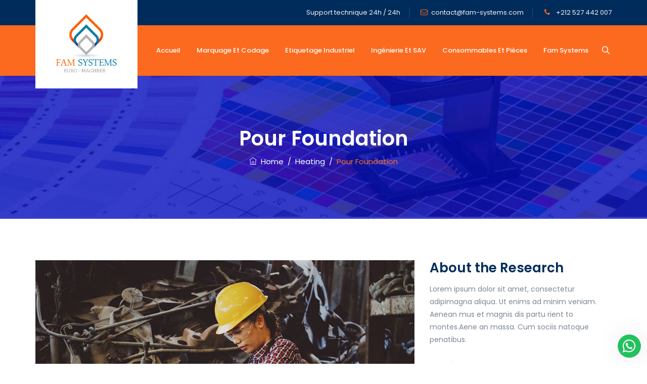

--- FILE ---
content_type: text/css
request_url: https://fam-systems.com/wp-content/themes/duplexo/css/responsive.min.css?ver=6.0.11
body_size: 7551
content:
@media (min-width:1400px){.cmt-sboxcontainer-width-1400 .vc_row.container{width:1450px}}@media (max-width:1200px){.cymolthemes-boxed .main-holder .site-main .site-main-inner{max-width:1200px;width:auto}.cymolthemes-rounded .main-holder{margin-top:0}.main-holder{overflow:hidden}.vc_row.container{width:100%}.break-1200-colum>.vc_row>.vc_column_container,.cmt-row-inner.break-1200-colum>.wpb_column>.cmt-sboxequal-height-image,.cmt-row.break-1200-colum>.wpb_column>.cmt-sboxequal-height-image{display:block}.break-1200-colum>.vc_row>.wpb_column,.cmt-row-inner.break-1200-colum>.wpb_column,.cmt-row.break-1200-colum>.wpb_column,.break-1200-colum-parent>.vc_row>.wpb_column{display:block;float:none;width:100%}.break-1200-colum-parent>.vc_row-o-equal-height,.break-1200-colum .vc_row-o-equal-height{display:block}.cmt-row.break-1200-colum .cmt-row-inner:not(.break-1200-colum).vc_row-o-equal-height{display:flex}.cmt-sboxheading-style-horizontal .cmt-vc_general.cmt-sboxvc_cta3 .cmt-vc_cta3-content{width:86%}.cymolthemes-sticky-footer .site-main{margin-bottom:auto!important}.break-1200-colum.cmt-row.vc_row.container .vc_column_container>.vc_column-inner{padding-right:15px!important;padding-left:15px!important}.margin-15px-1200-colum.vc_column_container>.vc_column-inner{padding-right:15px!important;padding-left:15px!important}.cmt-sboxreset-content-center-1200 *,.cmt-sboxreset-button-center-1200 .cmt-vc_btn3-container,.cmt-sboxreset-button-center-1200 .cmt-vc_btn3{text-align:center!important}.cmt-sboxreset-content-left-1200 .counter-box.cmt-sboxtext-align-right .time_circles{float:left}.break-1200-colum .cmt-sboxleft-overlay-column{margin:0;padding:15px;box-shadow:unset}.site-footer .widget.cmt-sboxwidget_nav_menu.widget_nav_menu ul li,.site-footer .widget.cmt-sboxwidget_nav_menu.widget_nav_menu ul li:nth-child(even){width:100%;margin-left:0%}.cmt-sboxwidget_nav_menu ul li.menu-item:nth-last-child(2) a:after,.cmt-sboxwidget_nav_menu ul li.menu-item:nth-last-child(1) a:after{height:34px;top:0}.vc_column_container.padding-top-15px-1200>.vc_column-inner,.cmt-row.padding-top-15px-1200{padding-top:15px!important}.cmt-sboxboxes-carousel-arrows-side .cymolthemes-boxes-row-wrapper:hover .slick-next,.cmt-sboxboxes-carousel-arrows-side .cymolthemes-boxes-row-wrapper:hover .slick-prev{z-index:1}.vc_row .tcmt-sboxcustom-margin-all-0px-1200,.cmt-row .tcmt-sboxcustom-margin-all-0px-1200,.vc_row.margin-all-0px-1200,.cmt-row.margin-all-0px-1200{margin:0px!important}.vc_column_container.padding-top-0px-1200>.vc_column-inner,.cmt-row.padding-top-0px-1200,.vc_row.padding-top-0px-1200{padding-top:0px!important}.vc_column_container.padding-bottom-0px-1200>.vc_column-inner,.cmt-row.padding-bottom-0px-1200,.vc_row.padding-bottom-0px-1200{padding-bottom:0px!important}.padding-leftright-0px-1200.wpb_column .vc_column-inner,.vc_inner.padding-leftright-0px-1200{padding-left:0px!important;padding-right:0px!important}.widget .select2-container{width:100%!important}.cmt-sboxboxes-carousel-arrows-side .cymolthemes-boxes-row-wrapper .slick-prev{left:12px}.cmt-sboxboxes-carousel-arrows-side .cymolthemes-boxes-row-wrapper .slick-next{right:12px}}@media (max-width:1024px){.cymolthemes-boxes-sortable-yes:not(.cymolthemes-boxes-textalign-center) .cymolthemes-boxes-inner>div.cymolthemes-box-heading-wrapper:not(.cymolthemes-boxes-row-wrapper){flex-basis:0%;flex-grow:1;flex:0 0 100%;max-width:100%}.cymolthemes-boxes-sortable-yes:not(.cymolthemes-boxes-textalign-center) .cymolthemes-boxes-inner>div.cmt-sboxsortable-wrapper.cmt-sboxsortable-wrapper-portfolio:not(.cymolthemes-boxes-row-wrapper){flex-basis:0%;flex-grow:1;flex:0 0 100%;max-width:100%}.cymolthemes-boxes-sortable-yes.cymolthemes-boxes-textalign-left .cymolthemes-boxes-inner>div.cmt-sboxsortable-wrapper.cmt-sboxsortable-wrapper-portfolio:not(.cymolthemes-boxes-row-wrapper){text-align:left}.cymolthemes-boxes-sortable-yes.cmt-sboxcta3-rev-heading .cmt-sboxsortable-list ul{margin-top:0;margin-bottom:20px}.wpb-js-composer .cmt-sboxfluid-menu.vc_tta.vc_general .vc_tta-tab{margin-right:5px}.cymolthemes-box-service.cymolthemes-servicebox-styleone:hover .cymolthemes-service-icon-plus{transform:none}}@media (max-width:991px){.cmt-fid-box-style1{padding:30px 15px 5px 15px}.cymolthemes-boxes-testimonial.cymolthemes-boxes-view-slickview .testimonials-info{margin-left:0;margin-right:0}.cmt-row-display-none{display:none}.tcmt-sboxpricetable-column-w.cmt-ptablebox-featured-col{margin-top:46px}.cymolthemes-boxes-row-wrapper.cmt-processbox-wrapper:before{content:unset}.cmt-sbox-separator .wpb_column.vc_col-sm-4 .wpb_wrapper>.cmt-sbox,.cmt-sbox-separator .wpb_column.vc_col-sm-3 .wpb_wrapper>.cmt-sbox,.cmt-sbox-separator .wpb_column.vc_col-sm-6 .wpb_wrapper>.cmt-sbox{padding-left:15px;margin-top:0}.break-991-colum .cmt-sboxvideoicon-highlight{position:absolute;left:0;right:0}.cmt-seperator-solid.cmt-element-heading-wrapper.cmt-sboxheading-style-horizontal .cmt-vc_general .cmt-vc_cta3_content-container .cmt-vc_cta3-content .cmt-vc_cta3-content-header .heading-seperator:before,.cmt-seperator-solid.cmt-element-heading-wrapper.cmt-sboxheading-style-horizontal .cmt-vc_general .cmt-vc_cta3_content-container .cmt-vc_cta3-content .cmt-vc_cta3-content-header .heading-seperator:after,.cmt-seperator-solid.cmt-element-heading-wrapper.cmt-sboxheading-style-horizontal .cmt-vc_general .cmt-vc_cta3_content-container .cmt-vc_cta3-content .cmt-vc_cta3-content-header .heading-seperator span:before{bottom:-17px}.break-991-colum .cmt-sboxcenter-sbox .cmt-sbox .cmt-vc_general.cmt-sboxvc_cta3{display:table;margin:auto}.cmt-title-wrapper.cmt-breadcrumb-on-bottom.cmt-titlebar-align-default .breadcrumb-wrapper{display:inline-table}.cmt-sboxheading-style-horizontal .cmt-vc_general.cmt-sboxvc_cta3 .cmt-vc_cta3-content .cmt-vc_cta3-content-header{padding-right:0}.cmt-sboxheading-style-horizontal .cmt-vc_general.cmt-sboxvc_cta3 .cmt-vc_cta3-content{width:100%}.break-991-colum .wpb_column,.break-991-colum-parent>.vc_row>.wpb_column{display:block;float:none;width:100%}.break-991-colum .cmt-column-inline .vc_column_container{max-width:max-content;float:left;width:auto}.break-991-colum-parent>.vc_row-o-equal-height,.break-991-colum .vc_row-o-equal-height{display:block}.break-991-colum-parent .vc_row.vc_row-flex>.vc_column_container{display:block}.break-991-colum .vc_row.vc_row-o-equal-height .vc_column_container{display:block}.cmt-row-inner.vc_row-o-equal-height.break-991-colum .vc_column_container,.break-991-colum .vc_row.vc_row-o-equal-height .vc_column_container{display:block}.cmt-row-inner.vc_row-flex.break-991-colum>.vc_column_container.cmt-sboxemtydiv>.vc_column-inner,.cmt-row.break-991-colum .vc_row-flex>.vc_column_container.cmt-sboxemtydiv>.vc_column-inner{display:none}.break-991-colum .cmt-sboxequal-height-image{display:block}.break-991-colum .cmt-fid-view-roundbox.cmt-column-middlebox{left:50%;margin:0}.cmt-sboxvideo-iconbox .vc_column_container{width:auto}.cmt-square-heading-style.cmt-custom-heading{right:auto;left:0}body.cymolthemes-sidebar-both .site-content #sidebar-left.sidebar,body.cymolthemes-sidebar-both .site-content #primary.content-area{margin-left:0%!important}.cmt-pf-single-content-wrapper.cmt-sboxpf-view-left-image .cmt-sboxpf-detail-box{display:block}.cmt-sboxpf-view-left-image .cymolthemes-pf-single-featured-area,.cmt-sboxpf-view-left-image .cymolthemes-pf-single-content-area{display:block;float:none;width:100%}.cmt-sboxpf-view-left-image .cymolthemes-pf-single-content-area{padding-top:20px}.cmt-sboxheading-style-horizontal .cmt-vc_general.cmt-sboxvc_cta3 .cmt-vc_cta3-content .cmt-vc_cta3-content-header{text-align:left}.cmt-sboxheading-style-horizontal .cmt-vc_general.cmt-sboxvc_cta3 .cmt-vc_cta3-content .cmt-vc_cta3-content-header,.cmt-sboxheading-style-horizontal .cmt-vc_general.cmt-sboxvc_cta3 .cmt-vc_cta3-content .cmt-sboxcta3-content-wrapper{display:block;float:none;width:100%}.cmt-sboxheading-style-horizontal .cmt-vc_general.cmt-sboxvc_cta3 .cmt-vc_cta3-content .cmt-vc_cta3-content-header:after{display:none}.cmt-sboxhr-connect-box .cmt-vc_icon_element:before,.cmt-sboxhr-connect-box .cmt-vc_icon_element:after{display:none}.cmt-sboxpf-view-left-image .cmt-pf-single-content-area,.cmt-sboxpf-view-left-image .cmt-portfolio-description{margin-top:20px}.cymolthemes-socialbox-wrapper .cmt-sboxsocialbox-i-wrapper{width:auto}.cmt-sbox-col-padding{padding:15px}.wpcf7-form .col-md-6 .select2-container{width:100%!important}.cmt-sboxmargin-top-30-991.vc_column_container>.vc_column-inner{margin-top:30px!important}.cmt-sboxcol-expan .wpb_column.vc_col-sm-4{width:auto}.cmt-sboxcol-expan .wpb_column.vc_col-sm-8{width:auto}.cmt-sboxoverlay-padding-margin{margin-bottom:0}.margin-15px-991-colum.vc_column_container>.vc_column-inner{padding-right:15px!important;padding-left:15px!important}.padding-leftright-0px-991.wpb_column .vc_column-inner,.vc_inner.padding-leftright-0px-991{padding-left:0px!important;padding-right:0px!important}.vc_row .tcmt-sboxcustom-margin-all-0px-991,.cmt-row .tcmt-sboxcustom-margin-all-0px-991,.vc_row.margin-all-0px-991,.cmt-row.margin-all-0px-991{margin:0px!important}.break-991-colum .cmt-sbox.cmt-sbox-iconalign-left-spacing.cmt-bgcolor-yes{margin-bottom:15px}.cmt-vc_icon_element.cmt-sboxleft-video-icon.cmt-vc_icon_element-outer.cmt-vc_icon_element-align-left,.cmt-vc_icon_element.cmt-sboxright-video-icon.cmt-vc_icon_element-outer.cmt-vc_icon_element-align-right{text-align:center}.cmt-vc_icon_element.cmt-sboxright-video-icon.cmt-vc_icon_element-outer.cmt-vc_icon_element-align-right{right:50%}.cmt-row.cmt-overlap-row-991-margin-top-100,.vc_row.cmt-overlap-row-991-margin-top-100{margin-top:-100px!important}.cmt-sboxdisplay-inlineblock-991 .vc_column-inner>.wpb_wrapper{display:inline-block}article.cymolthemes-box-blog-classic .cmt-sboxcol-left,article.cymolthemes-box-blog-classic .cmt-sboxcol-right{display:block}article.cymolthemes-box-blog-classic .cmt-sboxcol-right{padding-left:10px}.cmt-sboxleft-overlay-column{margin:0;padding:15px;box-shadow:unset}.cmt-row.cmt-sboxreset-marginpadding-991,.vc_row.cmt-sboxreset-marginpadding-991{margin:0px!important;padding:15px 0px!important}.cmt-row.cmt-sboxreset-leftright-padding15px-991,.vc_row.cmt-sboxreset-leftright-padding15px-991{padding:30px 15px}.break-991-colum.cmt-sboxcenter-overlay-column{margin:0}.site-footer .cmt-sbox.cmt-sbox-iconalign-left-spacing .cmt-vc_general.cmt-sboxvc_cta3.cmt-sboxvc_cta3-icons-left .cmt-vc_cta3_content-container{padding-left:15px;padding-top:0}.second-footer .container.cmt-container-for-footer .row>.widget-area:first-child .custom-heading{display:block;float:none;padding-right:0}.cmt-sboxreset-content-center-991 *{text-align:center!important}.wpb_single_image.cmt-sboxreset-content-center-991,.cmt-sboxreset-content-center-991 *{text-align:center!important}.cymolthemes-team-box-view-left-image .cymolthemes-box-content{padding:15px 20px 15px;text-align:left;display:block;width:100%}.break-991-colum .cmt-sboxleft-overlay-row{margin:40px 0 40px 0}.break-991-colum .cmt-sbox-separator .wpb_column.vc_col-sm-4 .wpb_wrapper>.cmt-sbox,.break-991-colum .cmt-sbox-separator .wpb_column.vc_col-sm-3 .wpb_wrapper>.cmt-sbox,.break-991-colum .cmt-sbox-separator .wpb_column.vc_col-sm-6 .wpb_wrapper>.cmt-sbox{border-left:none;border-bottom:none}.cmt-sboxpf-view-left-image .cymolthemes-pf-single-detail-box{margin-left:0}.break-991-colum.cmt-sbox-separator .wpb_column.vc_col-sm-4 .wpb_wrapper>.cmt-sbox,.break-991-colum.cmt-sbox-separator .wpb_column.vc_col-sm-3 .wpb_wrapper>.cmt-sbox,.break-991-colum.cmt-sbox-separator .wpb_column.vc_col-sm-6 .wpb_wrapper>.cmt-sbox{border:none!important}.break-991-colum .wpb_wrapper .tcmt-sboxdarkbordered-box.cmt-sbox{margin-bottom:15px}.cmt-sboxcenter-overlay-column{margin:0}.cmt-blog-classic-box-content .cmt-sboxright-meta{padding-bottom:0}.cmt-sboxsresult-form-wrapper h2,.cmt-sboxsresult-form-wrapper .search-form,.cmt-sboxsresults-settings-wrapper{display:block;width:100%;padding:0;margin-bottom:10px}.cmt-sboxsresult-form-wrapper .search-form:after{top:0}.tcmt-sboxpricetable-column-w.col-md-3{width:50%;float:left;margin-bottom:30px}.cymolthemes-sidebar-true:not(.cmt-sboxempty-sidebar).cymolthemes-sidebar-right .site-content-inner:before,.cymolthemes-sidebar-true:not(.cmt-sboxempty-sidebar).cymolthemes-sidebar-left .site-content-inner:before{content:unset;border:none}.cmt-reset-content-left-991 *,.cmt-sboxreset-button-left-991.cmt-vc_btn3-container,.cmt-sboxreset-button-left-991 .cmt-vc_btn3-container,.cmt-sboxreset-button-left-991 .cmt-vc_btn3{text-align:left!important}.vc_row.cmt-sboxvideo-iconbox,.cmt-row.cmt-sboxvideo-iconbox{right:0}.site-footer .first-footer .cmt-container-for-footer>div>.row .widget-area .widget{margin-bottom:20px}.site-footer .first-footer .cmt-container-for-footer>div>.row .widget-area:last-child .widget{margin-bottom:5px}.break-991-colum .cmt-fid-border .cmt-row-inner>.wpb_column{border-left:0}.break-991-colum .cmt-fid-border .cmt-row-inner:nth-last-child(1)>.wpb_column{border-bottom:1px solid rgba(0,0,0,.1)}.break-991-colum .cmt-fid-border .cmt-row-inner:nth-last-child(1)>.wpb_column:nth-last-child(1){border-bottom:none}.cymolthemes-boxes-view-carousel .cymolthemes-box-heading-wrapper.cmt-sboxelement-align-left .cmt-element-heading-wrapper{width:100%}.cmt-processbox-wrapper{display:block;display:-block;display:-ms-block}.cmt-processbox-wrapper .cmt-processbox{width:100%;padding-bottom:20px}.cmt-processbox-wrapper .cmt-processbox .cmt-sboxbox-image:before{content:unset}.break-991-colum .cmt-seperator-solid.cmt-sboxheading-style-horizontal .cmt-vc_general.cmt-sboxvc_cta3 .cmt-vc_cta3-content .cmt-vc_cta3-content-header{width:100%}.break-991-colum .colum-vertical-sep .wpb_column:after{content:unset}.unset-cmt-sboxshadow-column-991.cmt-sboxcolum-shadow-box>.vc_column-inner>.wpb_wrapper,.unset-cmt-sboxshadow-column-991 .cmt-sboxcolum-shadow-box-inner.vc_column-inner>.wpb_wrapper,.unset-cmt-shadow-row-991{box-shadow:unset}.site-content-wrapper #sidebar-right.sidebar,.site-content-wrapper #sidebar-left.sidebar{padding-top:0;padding-bottom:0}body.woocommerce-page.cymolthemes-footer-cta-yes.cymolthemes-sidebar-true #primary .site-main,body.cymolthemes-footer-cta-yes:not(.page).cymolthemes-sidebar-true .site-main,.cymolthemes-sidebar-true.cymolthemes-footer-cta-yes .site-main{padding-bottom:25px}.cymolthemes-ptables-w{flex-wrap:wrap}.cymolthemes-ptables-w .tcmt-sboxpricetable-column-w{width:100%;max-width:100%;margin-right:0;margin-bottom:25px}.cmt-sboxboxes-carousel-arrows-1 .cymolthemes-boxes-row-wrapper .slick-prev{left:0}.cmt-sboxboxes-carousel-arrows-1 .cymolthemes-boxes-row-wrapper .slick-next{right:0}.break-991-colum.cmt-col-seprator .vc_column_container{border:none}.break-991-colum.cmt-col-seprator .vc_column_container,.break-991-colum .cmt-col-seprator .vc_column_container{border-right:none}.site-footer .cmt-footer-cta-wrapper{width:100%}.site-footer .cmt-footer-cta-wrapper .cmt-sboxfooter-cta-inner .cta-widget-area{width:100%;text-align:center;margin-bottom:10px}.site-footer .cmt-footer-cta-wrapper .cmt-sboxfooter-cta-inner .cta-widget-area:last-child{margin-bottom:0}.cmt-footer-cta-wrapper .cmt-custom-ctabox:before{content:unset}.cmt-fidbox-style2{bottom:-109px}.break-991-colum .cmt-fidbox-highlight{left:0}.single article.cymolthemes-box-blog-classic{margin-bottom:0}.vc_row.wpb_row.cmt-skincolor-bordered-box.break-991-colum .wpb_column:after{content:unset}.break-991-colum.cmt-bordered-style-sbox.vc_row-flex>.vc_column_container:not(:last-child) .cmt-sbox .cmt-sboxvc_cta3-container,.break-991-colum.cmt-bordered-style-sbox .cmt-sbox .cmt-sboxvc_cta3-container{margin-bottom:0;border-right:1px solid #ebeef0}.break-991-colum.cmt-bordered-style-sbox .cmt-column-inner.vc_column_container{margin-bottom:15px}}@media(max-width:768px){.cmt-search-overlay .cmt-search-outer .cmt-sboxform-title,.cmt-search-overlay .cmt-site-searchform{left:0%;width:100%;margin-left:0}.cmt-search-overlay .cmt-site-searchform button{right:15px}.cmt-sboxcenter-overlay-column{margin:0}.site-footer .cmt-sbox .cmt-sboxvc_cta3-container{margin-bottom:0}.cmt-sboxleft-overlay-row{margin:40px 0 40px 0}.cmt-sbox-separator .wpb_column.vc_col-sm-4 .wpb_wrapper>.cmt-sbox,.cmt-sbox-separator .wpb_column.vc_col-sm-3 .wpb_wrapper>.cmt-sbox,.cmt-sbox-separator .wpb_column.vc_col-sm-6 .wpb_wrapper>.cmt-sbox{border-left:none}.wpb-js-composer .vc_tta.vc_general.cmt-sboxtab-top-icon .vc_tta-tab a{margin-bottom:10px}.vc_column_container.padding-bottom-15px-768>.vc_column-inner{padding-bottom:15px!important}.vc_column_container.padding-left-15px-768>.vc_column-inner{padding-left:15px!important}.tp-caption.border-style-btn .cmt-vc_btn3-icon{display:none}.check-icon{padding-right:3px!important}.tcmt-sboxlineheight-normal-767{line-height:unset!important}.wpb-js-composer .vc_tta-color-skincolor.vc_tta-style-classic .vc_tta-panel-heading{border-width:0}.cymolthemes-ptables-w .tcmt-sboxpricetable-column-w{margin-bottom:20px}.cmt-title-wrapper.cmt-breadcrumb-on-bottom .cmt-titlebar .breadcrumb-wrapper .container{padding-right:20px;margin-right:0}.cmt-sbox-separator .cmt-sbox{flex-basis:0%;flex-grow:1;flex:0 0 100%;max-width:100%;padding-left:0;padding-right:0;margin-top:35px}.cmt-sbox-separator .cmt-sbox:last-child:before,.cmt-sbox-separator .cmt-sbox:after{content:unset!important}.cmt-sbox-separator .cmt-sbox:nth-child(3n+3):before,.cmt-sbox-separator .cmt-sbox:nth-child(3n+2):before,.cmt-sbox-separator .cmt-sbox:before{width:100%!important;left:0;right:0}.cmt-sbox-separator .cmt-sbox:nth-last-child(-n+3):before{content:"";position:absolute;bottom:0;left:0;height:1px;width:90%}.cmt-sbox-separator .cmt-sbox:nth-last-child(-n+3){padding-top:0}.cmt-sbox-separator .cmt-sbox:first-child{margin-top:0}.cmt-pf-single-content-wrapper.cmt-sboxpf-view-top-image .cymolthemes-pf-single-detail-box{margin-top:15px}.unset-cmt-sboxshadow-column-768.cmt-sboxcolum-shadow-box>.vc_column-inner>.wpb_wrapper,.unset-cmt-sboxshadow-column-768 .cmt-sboxcolum-shadow-box-inner.vc_column-inner>.wpb_wrapper,.unset-cmt-shadow-row-768{box-shadow:unset}.cmt-sboxfacts-colum-sep .cmt-fid-with-icon.cmt-fid-view-topicon{margin-bottom:35px}.wpb_row.cmt-sboxprocess-style2 .vc_column_container>.vc_column-inner{margin-bottom:45px}.serviceboxes-with-banner div .cmt-sbox.cmt-sbox-bgcolor-transparent.cmt-bgimage-yes>.cmt-sboxvc_cta3-container>.cmt-vc_general{padding:45px 25px 25px 25px}.cmt-sboxtopoverlay-image{position:static;padding-top:15px}.tcmt-col-seprator .vc_column_container{border-right:none}article.cymolthemes-box-blog-classic .cmt-blog-classic-box-content{margin-top:0;margin-right:0}.widget.cmt-widget-skinbgcolor{margin-top:40px!important}.cymolthemes-box-blog-classic .wp-block-embed iframe{width:100%!important;max-width:100%!important;min-width:100%!important}.fb_iframe_widget>span,.cymolthemes-box-blog-classic .wp-block-embed .fb_iframe_widget>span,.cymolthemes-box-blog-classic .wp-block-embed .fb_iframe_widget_fluid>span{width:100%!important}}@media(max-width:767px){.serviceboxes-with-banner .cmt-sbox.cmt-bgimage-yes .cmt-vc_general.cmt-sboxvc_cta3:not(.cmt-sboxcta3-only),.cmt-bgcolor-yes .cmt-vc_general.cmt-sboxvc_cta3:not(.cmt-sboxcta3-only){padding:30px 30px 0 30px}.cymolthemes-blogbox-styletwo.cymolthemes-blogbox-format-video .cymolthemes-box-img-left{max-width:100%;width:100%}.cymolthemes-blogbox-styletwo.cymolthemes-blogbox-format-gallery .cymolthemes-box-img-left{max-width:100%}.cmt-row-inner.vc_row-flex.break-1200-colum>.vc_column_container.cmt-sboxemtydiv>.vc_column-inner,.cmt-row.break-1200-colum .vc_row-flex>.vc_column_container.cmt-sboxemtydiv>.vc_column-inner{display:none}.break-767-colum .wpb_column,.break-767-colum-parent>.vc_row>.wpb_column{display:block;float:none;width:100%}.cmt-sboxequal-height-image{display:block}.vc_row>.vc_row-o-equal-height.vc_row-flex,.cmt-row.break-1200-colum .cmt-row-inner:not(.break-1200-colum).vc_row-o-equal-height{display:block}.vc_row.vc_row-flex>.vc_column_container.cmt-sboxemtydiv{display:block}.cmt-row .vc_row-flex>.vc_column_container.cmt-sboxemtydiv>.vc_column-inner{display:none}.cmt-row-inner.vc_row-o-equal-height{display:block;flex-wrap:nowrap}.cmt-row-inner.vc_row-o-equal-height>.vc_column_container{display:block}body.cymolthemes-page-full-width.cmt-titlebar-bcrumb-bottom #content .site-main .entry-content>.wpb_row:first-child{margin-top:-83px}.cmt-top-bar-content .cmt-section-wrapper-cell{display:block;text-align:center}.comment-list .children{margin-left:20px}.cymolthemes-team-box-view-overlay .cymolthemes-item-thumbnail img{width:100%}.cymolthemes-team-member-single-content-area{padding-left:0;padding-right:0}.cymolthemes-box-team{text-align:center;display:inline-block}.cmt-team-member-single-title-wrapper .cmt-team-member-single>.col-xs-12{padding-left:15px}.cmt-fid.inside{margin-bottom:15px}.cmt-fid-with-icon.cmt-fid-view-topicon{margin:0}.cmt-fid-border .cmt-row-inner>.wpb_column{border-left:0}.cmt-fid-border .cmt-row-inner:nth-last-child(1)>.wpb_column{border-bottom:1px solid rgba(0,0,0,.1)}.cmt-fid-border .cmt-row-inner:nth-last-child(1)>.wpb_column:nth-last-child(1){border-bottom:none}.cmt-fid-border .cmt-col-bgcolor-darkgrey .cmt-row-inner:nth-last-child(1)>.wpb_column,.cmt-fid-border .cmt-bgcolor-darkgrey .cmt-row-inner:nth-last-child(1)>.wpb_column,.cmt-fid-border .cmt-col-bgcolor-skincolor .cmt-row-inner:nth-last-child(1)>.wpb_column,.cmt-fid-border .cmt-bgcolor-skincolor .cmt-row-inner:nth-last-child(1)>.wpb_column{border-color:rgba(255,255,255,.3)}.cmt-fid-border .wpb_column.vc_col-sm-4 .wpb_wrapper>.cmt-fid,.cmt-fid-border .wpb_column.vc_col-sm-3 .wpb_wrapper>.cmt-fid,.cmt-fid-border .wpb_column.vc_col-sm-6 .wpb_wrapper>.cmt-fid{padding-left:15px}.vc_general.vc_tta.vc_tta-o-no-fill.vc_tta-tabs-position-left .vc_tta-panel-body,.vc_general.vc_tta.vc_tta-o-no-fill.vc_tta-tabs-position-right .vc_tta-panel-body{padding-top:10px;padding-bottom:10px}.cymolthemes-fbar-position-default .cymolthemes-fbar-content-wrapper{padding:6px 20px}.cmt-element-heading-wrapper.cmt-sboxheading-style-vertical .cmt-vc_general.cmt-sboxvc_cta3.cmt-sboxvc_cta3-align-justify .cmt-vc_cta3-content .cmt-sboxcta3-content-wrapper,.cmt-element-heading-wrapper.cmt-sboxheading-style-vertical .cmt-vc_general.cmt-sboxvc_cta3.cmt-sboxvc_cta3-align-center .cmt-vc_cta3-content .cmt-sboxcta3-content-wrapper{width:95%;margin:0 auto}.cmt-sboxheading-style-vertical:not(.cmt-seperator-solid) .cmt-vc_general.cmt-sboxvc_cta3 .cmt-vc_cta3-content-header{margin-bottom:10px}.cymolthemes-boxes-testimonial.cymolthemes-boxes-view-slickview-leftimg .cymolthemes-box-desc blockquote{padding:10px 20px 40px 20px}.cymolthemes-boxes-testimonial.cymolthemes-boxes-view-slickview .cymolthemes-box-desc .testimonial_item{width:40%}.col-sm-6.first-widget-area:after{display:none}.footer .widget{margin:30px 0 0}.site-footer-w .second-footer-inner,.site-footer-w .first-footer-inner{padding-bottom:30px}.footer .footer-rows .second-footer .second-footer-inner{padding:55px 0 45px}.footer .footer-rows .first-footer .first-footer-inner .widget-area:first-child .widget{margin-top:0}.cmt-footer2-left,.cmt-footer2-right{padding-top:10px;padding-bottom:25px;text-align:left}.cmt-footer2-left{padding-top:25px;width:100%;padding-bottom:0}.col-xs-12.col-sm-12.cmt-footer2-left{padding-bottom:23px}.site-content .sidebar .wpb_gallery.wpb_content_element{margin-bottom:0}.widget_calendar table th,.widget_calendar table td{padding:6px}.tribe-mobile #main{padding-top:65px}#tribe-bar-views .tribe-bar-views-list{left:-3px}.cmt-services-box-border-right .cmt-sbox,.cmt-services-box-separator.cmt-bgcolor-grey .wpb_column.vc_column_container,.cmt-services-box-separator .wpb_column.vc_column_container{border:none}.cmt-sboxreset-content-center-767 *,.cmt-sboxreset-button-center-767 .cmt-vc_btn3-container,.cmt-sboxreset-button-center-767 .cmt-vc_btn3{text-align:center!important}.cmt-sboxreset-button-left-767.cmt-vc_btn3-container,.cmt-sboxreset-button-left-767 .cmt-vc_btn3-container,.cmt-sboxreset-button-left-767 .cmt-vc_btn3{text-align:left!important}.cmt-titlebar-align-right .cmt-titlebar-main-inner,.cmt-titlebar-align-left .cmt-titlebar-main-inner,.cmt-titlebar-align-right .entry-title-wrapper,.cmt-titlebar-align-left .entry-title-wrapper,.cmt-titlebar-align-right .breadcrumb-wrapper,.cmt-titlebar-align-left .breadcrumb-wrapper{display:block;text-align:center}.cymolthemes-boxes-view-slickview-bottomimg .cymolthemes-box-desc blockquote{padding:0 40px}.cmt-bg-footer-box{background-color:transparent;padding:0;margin:0;text-align:left}.main-holder .rpt_plans .rpt_plan{margin-bottom:65px!important;float:none;width:100%!important}.main-holder .rpt_style_basic .rpt_recommended_plan.rpt_plan{transform:unset;margin:0!important;margin-bottom:65px!important}.cmt-sbox.cmt-sbox-iconalign-left-spacing.cmt-bgcolor-yes,.cmt-sbox.cmt-sbox-whiteborder{margin-bottom:15px}.cmt-overlap-row .vc_row>.vc_column_container .cmt-sbox.cmt-bgcolor-yes .cmt-vc_general.cmt-sboxvc_cta3{padding-bottom:0}.cmt-row .padding-0px-767{padding:0px!important}.cmt-sbox-separator .wpb_column.vc_col-sm-4 .wpb_wrapper>.cmt-sbox,.cmt-sbox-separator .wpb_column.vc_col-sm-3 .wpb_wrapper>.cmt-sbox,.cmt-sbox-separator .wpb_column.vc_col-sm-6 .wpb_wrapper>.cmt-sbox{border:none!important}.cmt-sboxtext-align-center-767{text-align:center}.vc_column_container.padding-30px-767>.vc_column-inner{padding:30px!important}.cymolthemes-team-box-view-left-image .cymolthemes-item-thumbnail img,.cymolthemes-team-box-view-left-image .cymolthemes-box-img-left{width:100%}.cmt-title-wrapper.cmt-breadcrumb-on-bottom.cmt-titlebar-align-default .breadcrumb-wrapper .container:before{left:99%}.cmt-sboxwidget_nav_menu ul li.menu-item:nth-last-child(1) a:after{height:26px}.vc_row .tcmt-sboxmargin-top-0px-767,.cmt-row .tcmt-sboxmargin-top-0px-767,.vc_column_container.tcmt-sboxmargin-top-0px-767>.vc_column-inner{margin-top:0px!important}.cmt-sboxpf-view-top-image .cymolthemes-pf-detailbox-inner{margin-top:15px}body.cymolthemes-sidebar-right.cmt-sboxempty-sidebar .site-content-wrapper #primary.content-area{padding-right:15px!important}.widget_recent_comments li.recentcomments{width:100%}.widget_recent_comments li.recentcomments:first-child:before{top:6px}.cmt-vc_general.cmt-sboxvc_cta3.cmt-sboxvc_cta3-icons-left.cmt-sboxvc_cta3-style-classic .cmt-sboxvc_cta3-icons{width:100%;float:left}.cmt-vc_general.cmt-sboxvc_cta3.cmt-sboxvc_cta3-icons-left.cmt-sboxvc_cta3-style-classic .cmt-vc_cta3-content .cmt-vc_cta3-content-header{padding-top:10px;padding-bottom:30px}.main-holder .site-content ul.products li.product{width:50%}.single .main-holder #content div.product div.images{width:100%}.cymolthemes-boxes-events.cymolthemes-boxes-centermode.cymolthemes-boxes-col-one .cymolthemes-post-item{margin-bottom:25px}.cymolthemes-boxes-events.cymolthemes-boxes-centermode.cymolthemes-boxes-col-one .event-box-content{position:relative;right:0;bottom:0;max-width:100%;opacity:1;visibility:visible;-webkit-transform:scale(1);-ms-transform:scale(1);transform:scale(1)}.site-footer .cmt-sboxfooter-cta-inner .cmt-vc_general.cmt-sboxvc_cta3.cmt-sboxvc_cta3-icons-left.cmt-sboxvc_cta3-style-classic .cmt-sboxvc_cta3-icons{width:initial}.site-footer .cmt-sboxfooter-cta-inner .cmt-vc_general.cmt-sboxvc_cta3.cmt-sboxvc_cta3-icons-left.cmt-sboxvc_cta3-actions-right .cmt-vc_cta3_content-container{display:table-cell}.site-footer .cmt-sboxfooter-cta-inner .cmt-sboxvc_cta3-actions{position:static;margin-top:15px}.single-cmt_team_member .cmt-team-member-view-default .cmt-team-member-single-content.row{display:-webkit-box;display:-webkit-block;display:-moz-box;display:-ms-block;display:block}.single-cmt_team_member .cmt-team-social-links-wrapper ul li{display:inline-block;margin-left:7px}.single-cmt_team_member .cmt-team-member-single-content.row:after{left:0;top:0;bottom:0}.single-cmt_team_member .cmt-team-member-view-default .cymolthemes-team-img{margin-top:15px;margin-left:0;padding-left:0}.single-cmt_team_member .cmt-team-member-single-content-wrapper>.cmt-team-member-single-content{margin:0;margin-top:0;padding-bottom:0}.single-cmt_team_member .cmt-team-member-single-content.row div.cymolthemes-team-member-single-featured-area:nth-child(1) .cymolthemes-team-img{margin-top:0;margin-left:0;padding-left:0}.single-cmt_team_member .cmt-team-member-view-default .cmt-team-social-links-wrapper{padding-left:5px}.cmt-sboxbox-boxstyle .cmt-row-inner{display:block;flex-wrap:nowrap}.cmt-sboxbox-boxstyle .cmt-row-inner:last-child>.vc_column_container:before{content:""}.cmt-seperator-solid.cmt-sboxheading-style-horizontal .cmt-vc_general.cmt-sboxvc_cta3 .cmt-vc_cta3-content .cmt-vc_cta3-content-header{width:100%}.cymolthemes-ptables-w{flex-wrap:wrap}.wpb-js-composer .vc_tta-color-skincolor.vc_tta-style-classic.cmt-sboxtourtab-style1 .vc_tta-icon:after{left:63px;width:1px}.wpb-js-composer .vc_tta-color-skincolor.vc_tta-style-classic.cmt-sboxtourtab-style1 .vc_tta-icon{width:50px;font-size:25px}.wpb-js-composer .vc_tta-color-skincolor.vc_tta-style-classic.cmt-sboxtourtab-style1 .vc_tta-panel.vc_active .vc_tta-icon,.wpb-js-composer .vc_tta-color-skincolor.vc_tta-style-classic.cmt-sboxtourtab-style1 .vc_tta-tab.vc_active>a .vc_tta-icon{color:#fff}.wpb-js-composer .vc_tta-color-skincolor.vc_tta-style-classic.cmt-sboxtourtab-style1 .vc_tta-panel-title>a{border:none}.wpb-js-composer .vc_tta.vc_general.cmt-sboxtab-top-icon .vc_tta-icon{font-size:20px}.cmt-pf-single-related-wrapper{padding-top:10px}.cmt-pf-single-content-wrapper{padding-bottom:0}.comments-area .comment-form .comment-form-author,.comments-area .comment-form .comment-form-email,.comments-area .comment-form .comment-form-url{width:100%;margin-right:0%}.cmt-fid-view-roundbox.cmt-column-middlebox{left:50%;margin:0}.cmt-sboxsresults-first-row>.col-sm-6:first-child{padding-bottom:60px}.cymolthemes-boxes-testimonial.cymolthemes-boxes-view-slickview .cymolthemes-testimonials-info{padding:35px 15px 32px}.cmt-contactbox-border.cmt-row.wpb_row:before{content:unset}.cmt-widget-skinbgcolor:before{left:-15px}.cmt-quickdiv-box .tm-leftdiv-box{padding-bottom:20px}.cmt-quickdiv-box{padding-left:0}.cmt-bordered-style-sbox.vc_row-flex>.vc_column_container:not(:last-child) .cmt-sbox .cmt-sboxvc_cta3-container,.cmt-bordered-style-sbox .cmt-sbox .cmt-sboxvc_cta3-container{margin-bottom:15px;border-right:1px solid #ebeef0}.cmt-bordered-style-sbox .cmt-column-inner.vc_column_container{margin-bottom:15px}.cymolthemes-box-blog.cymolthemes-blogbox-styletwo .cymolthemes-box-content.col-md-7{padding:20px 25px 25px}.cymolthemes-box-blog.cymolthemes-blogbox-styletwo .cmt-sboxpost-featured-wrapper img,.cymolthemes-box-blog.cymolthemes-blogbox-stylethree .cmt-sboxpost-featured-wrapper img{width:100%}.cymolthemes-box-blog.cymolthemes-blogbox-stylethree .cmt-sboxentry-meta-wrapper{padding:7px 0;display:block}.cmt-vc_general.cmt-sboxvc_cta3.cmt-sboxvc_cta3-icons-right .cmt-vc_cta3_content-container{padding-right:1em}}@media only screen and (max-width:520px){.cymolthemes-boxes-testimonial.cmt-sboxboxes-carousel-arrows-below .cymolthemes-boxes-row-wrapper .slick-arrow{bottom:10px}}@media only screen and (max-width:479px){.site-header-main.cmt-section-wrapper{margin:0 15px}.comment-list .children{margin-left:15px}.comment-body{margin-left:0}.single-post blockquote{margin-left:15px}.main-holder .site-content ul.products li.product{width:100%}.cmt-social-share-wrapper .cmt-social-share-wrapper{float:none;margin-top:5px}.cmt-social-share-wrapper{float:none}.cmt-social-share-wrapper .cmt-social-share-links,.cmt-social-share-wrapper .cmt-sboxsingle-top-btn{float:none}.cmt-social-share-wrapper{text-align:left}.single .post.cymolthemes-box-blog-classic .cmt-social-share-wrapper .cmt-social-share-links ul{padding-right:0}.single .cmt-social-share-wrapper .cmt-sboxsingle-top-btn{padding-top:20px}.cmt-blog-classic-box-content .cmt-sboxright-meta{display:block}.single-post .comment-author{opacity:0}.k_flying_searchform_wrapper .cmt-sboxsearch-close{display:none}}@media (min-width:768px){.cmt-titlebar-bcrumb-bottom.cymolthemes-sidebar-true .site-main{padding-top:70px}.cmt-titlebar-bcrumb-bottom .site-content #sidebar-left.sidebar,.cmt-titlebar-bcrumb-bottom .site-content #sidebar-right.sidebar{padding-top:26px;margin-top:8px}.single-tribe_events .entry-content{margin-top:-15px}.tcmt-sboxpricetable-column-w.col-md-6{width:50%;float:left}.tcmt-sboxpricetable-column-w.col-md-4{width:33.33333333%;float:left}.tcmt-sboxpricetable-column-w.col-md-2{width:20%;float:left}.main-holder .site-content ul.products li.product.col-sm-12{width:100%}.main-holder .site-content ul.products li.product.col-sm-11{width:91.66666667%}.main-holder .site-content ul.products li.product.col-sm-10{width:83.33333333%}.main-holder .site-content ul.products li.product.col-sm-9{width:75%}.main-holder .site-content ul.products li.product.col-sm-8{width:66.66666667%}.main-holder .site-content ul.products li.product.col-sm-7{width:58.33333333%}.main-holder .site-content ul.products li.product.col-sm-6{width:50%}.main-holder .site-content ul.products li.product.col-sm-5{width:41.66666667%}.main-holder .site-content ul.products li.product.col-sm-4{width:33.33333333%}.main-holder .site-content ul.products li.product.col-sm-3{width:25%}.main-holder .site-content ul.products li.product.col-sm-2{width:16.66666667%}.main-holder .site-content ul.products li.product.col-sm-1{width:8.33333333%}.comment-body .reply{position:absolute;right:15px;top:15px}.single-product .main-holder .site-content span.onsale{top:45px;left:45px}}@media (min-width:992px){body.cmt-sboxempty-sidebar.cymolthemes-sidebar-true:not(.cymolthemes-sidebar-bothleft):not(.cymolthemes-sidebar-bothright) #primary{width:100%!important;margin:0 auto;float:none}body.cymolthemes-sidebar-left .site-content #primary.content-area .single-post.cymolthemes-sidebar-right #primary.content-area,.woocommerce.cymolthemes-sidebar-right #primary.content-area.col-md-9,.cymolthemes-sidebar-right #primary.content-area.col-md-9{width:68.5%}.cymolthemes-sidebar-left #sidebar-left.sidebar,.single-post.cymolthemes-sidebar-right #sidebar-right.widget-area,.woocommerce.cymolthemes-sidebar-right #sidebar-right.widget-area.col-md-3,.cymolthemes-sidebar-right #sidebar-right.widget-area.col-md-3{width:31.5%}.wpb-js-composer .cmt-fluid-menu.vc_tta.vc_general .vc_tta-tabs-list{display:-webkit-flex;display:flex}.wpb-js-composer .cmt-fluid-menu.vc_tta.vc_general .vc_tta-tab{-webkit-flex:1 1 auto;flex:1 1 auto;margin-right:15px;text-align:center}.cymolthemes-boxes-team.cymolthemes-boxes-col-one .cymolthemes-box-view-left-image .col-md-6.cymolthemes-box-img-left{width:25%}.cymolthemes-boxes-team.cymolthemes-boxes-col-one .cymolthemes-box-view-left-image .col-md-6.cymolthemes-box-img-right{width:74.33333333%}.main-holder .site-content ul.products li.product.col-md-12{width:100%}.main-holder .site-content ul.products li.product.col-md-11{width:91.66666667%}.main-holder .site-content ul.products li.product.col-md-10{width:83.33333333%}.main-holder .site-content ul.products li.product.col-md-9{width:75%}.main-holder .site-content ul.products li.product.col-md-8{width:66.66666667%}.main-holder .site-content ul.products li.product.col-md-7{width:58.33333333%}.main-holder .site-content ul.products li.product.col-md-6{width:50%}.main-holder .site-content ul.products li.product.col-md-5{width:41.66666667%}.main-holder .site-content ul.products li.product.col-md-4{width:33.33333333%}.main-holder .site-content ul.products li.product.col-md-3{width:25%}.main-holder .site-content ul.products li.product.col-md-2{width:16.66666667%}.main-holder .site-content ul.products li.product.col-md-1{width:8.33333333%}.k_flying_searchform_wrapper #flying_searchform{max-width:670px;margin:75px auto 93px}.tcmt-sboxpricetable-column-w.col-md-3{width:25%;float:left}body.cymolthemes-sidebar-left .site-content #primary.content-area{width:68.5%}}@media (min-width:1200px){.cymolthemes-boxed .main-holder .site-main .site-main-inner{max-width:1200px;width:auto}.container{width:1170px}.cmt-row.cmt-sboxcontainer-row1140,.cmt-row.cmt-shadow-row.container{width:1140px}.col-xs-20percent,.col-sm-20percent,.col-md-20percent,.col-lg-20percent{position:relative;min-height:1px;padding-right:10px;padding-left:10px;width:20%;float:left}.site-footer .cmt-container-for-footer .bottom-footer-inner>div.row{display:block}.site-footer .cmt-container-for-footer>div>.row .widget-area .widget:not(:first-child){padding-top:0}.site-footer .cmt-container-for-footer>div>.row .widget-area:first-child .widget{margin-right:10px}.site-footer .cmt-container-for-footer>div>.row .widget-area:last-child .widget{margin-right:0}.site-footer .second-footer .container.cmt-container-for-footer .row>.widget-area:first-child .widget:not(:first-child){padding:0;margin-top:-20px}.site-footer .container-fullwide.cmt-container-for-footer>div>.row .widget-area{padding:0 0 0 30px}.site-footer .container-fullwide.cmt-container-for-footer>div>.row{margin:0}.main-holder .site-content ul.products li.product.col-lg-12{width:100%}.main-holder .site-content ul.products li.product.col-lg-11{width:91.66666667%}.main-holder .site-content ul.products li.product.col-lg-10{width:83.33333333%}.main-holder .site-content ul.products li.product.col-lg-9{width:75%}.main-holder .site-content ul.products li.product.col-lg-8{width:66.66666667%}.main-holder .site-content ul.products li.product.col-lg-7{width:58.33333333%}.main-holder .site-content ul.products li.product.col-lg-6{width:50%}.main-holder .site-content ul.products li.product.col-lg-5{width:41.66666667%}.main-holder .site-content ul.products li.product.col-lg-4{width:33.33333333%}.main-holder .site-content ul.products li.product.col-lg-3{width:25%}.main-holder .site-content ul.products li.product.col-lg-2{width:16.66666667%}.main-holder .site-content ul.products li.product.col-lg-1{width:8.33333333%}}@media (min-width:768px){.col-sm-20percent{width:20%!important;float:left}.cmt-sboxcustom-width-col .vc_col-sm-4{width:38%}.cmt-sboxcustom-width-col .vc_col-sm-8{width:62%}}@media (min-width:992px){.col-md-20percent{width:20%!important;float:left}}@media (min-width:1200px){.site-main .site-main-inner{width:1170px}.cymolthemes-sticky-footer .site-footer{position:fixed;left:0;right:0;bottom:0;width:100%;z-index:0}.cymolthemes-boxed.cymolthemes-sticky-footer .site-footer{width:1200px;z-index:0;margin:0 auto}.cymolthemes-boxed.cymolthemes-boxed-framed.cymolthemes-sticky-footer .site-footer,.cymolthemes-boxed.cymolthemes-boxed-rounded.cymolthemes-sticky-footer .site-footer{top:30px}.cymolthemes-boxed .main-holder{max-width:1200px;width:100%;margin:0 auto;overflow:hidden;-webkit-box-shadow:0 0 20px 0 rgba(0,0,0,.3);-moz-box-shadow:0 0 20px 0 rgba(0,0,0,.3);box-shadow:0 0 20px 0 rgba(0,0,0,.3);-webkit-transition:all 0s;-moz-transition:all .9s ease;transition:all .9s ease}.cymolthemes-framed .main-holder{background:none repeat scroll 0 0 #FFF;margin:20px auto}.cymolthemes-rounded .main-holder{background:none repeat scroll 0 0 #FFF;border-radius:10px;margin:20px auto}.cymolthemes-boxed .main-holder{background-color:#fff}body.cymolthemes-boxed #content .entry-content .cmt-row{width:100%!important;left:0px!important;padding-left:0px!important;padding-right:0px!important;margin-left:0px!important;margin-right:0px!important}.cymolthemes-rounded .main-holder .site{overflow:hidden}}@media only screen and (max-width:999px){.cmt-sboxleft-span .cmt-col-wrapper-bg-layer{margin-left:-50px}.cmt-sboxright-span .cmt-col-wrapper-bg-layer{margin-right:-50px}.cmt-row .cmt-sboxleft-span .cmt-row-inner .cmt-col-wrapper-bg-layer{margin-left:0}.cmt-row .cmt-sboxright-span .cmt-row-inner .cmt-col-wrapper-bg-layer{margin-right:0}}@media only screen and (min-width:1000px) and (max-width:1170px){.cmt-sboxleft-span .cmt-col-wrapper-bg-layer{margin-left:-100px}.cmt-sboxright-span .cmt-col-wrapper-bg-layer{margin-right:-100px}.cmt-row .cmt-sboxleft-span .cmt-row-inner .cmt-col-wrapper-bg-layer{margin-left:0}.cmt-row .cmt-sboxright-span .cmt-row-inner .cmt-col-wrapper-bg-layer{margin-right:0}}@media only screen and (min-width:1171px) and (max-width:1400px){.cmt-sboxleft-span .cmt-col-wrapper-bg-layer{margin-left:-200px}.cmt-sboxright-span .cmt-col-wrapper-bg-layer{margin-right:-200px}.cmt-row .cmt-sboxleft-span .cmt-row-inner .cmt-col-wrapper-bg-layer{margin-left:0}.cmt-row .cmt-sboxright-span .cmt-row-inner .cmt-col-wrapper-bg-layer{margin-right:0}}@media only screen and (min-width:1260px) and (max-width:1400px){.vc_column_container.cmt-sboxcontent-expand-left>.vc_column-inner{margin-left:-40px}}@media only screen and (min-width:1401px) and (max-width:1600px){.cmt-sboxleft-span .cmt-col-wrapper-bg-layer{margin-left:-300px}.cmt-sboxright-span .cmt-col-wrapper-bg-layer{margin-right:-300px}.vc_column_container.cmt-sboxcontent-expand-left>.vc_column-inner{margin-left:-110px}.cmt-row .cmt-sboxleft-span .cmt-row-inner .cmt-col-wrapper-bg-layer{margin-left:0}.cmt-row .cmt-sboxright-span .cmt-row-inner .cmt-col-wrapper-bg-layer{margin-right:0}}@media only screen and (min-width:1601px) and (max-width:1800px){.cmt-sboxleft-span .cmt-col-wrapper-bg-layer{margin-left:-400px}.cmt-sboxright-span .cmt-col-wrapper-bg-layer{margin-right:-400px}.vc_column_container.cmt-sboxcontent-expand-left>.vc_column-inner{margin-left:-200px}.cmt-row .cmt-sboxleft-span .cmt-row-inner .cmt-col-wrapper-bg-layer{margin-left:0}.cmt-row .cmt-sboxright-span .cmt-row-inner .cmt-col-wrapper-bg-layer{margin-right:0}}@media only screen and (min-width:1801px){.cmt-sboxleft-span .cmt-col-wrapper-bg-layer{margin-left:-500px}.cmt-sboxright-span .cmt-col-wrapper-bg-layer{margin-right:-500px}.vc_column_container.cmt-sboxcontent-expand-left>.vc_column-inner{margin-left:-260px}.cmt-row .cmt-sboxleft-span .cmt-row-inner .cmt-col-wrapper-bg-layer{margin-left:0}.cmt-row .cmt-sboxright-span .cmt-row-inner .cmt-col-wrapper-bg-layer{margin-right:0}}@media only screen and (max-width:1200px){.cmt-row.reset-margin-top-1200{margin-top:inherit!important}.cmt-row.reset-margin-left-1200,.vc_row.reset-margin-left-1200{margin-left:0px!important}.footer .footer-rows .second-footer .second-footer-inner{padding:15px 0 35px}}@media only screen and (max-width:995px) and (min-width:768px){.cmt-bg-footer-box{background-color:transparent;padding:0;margin:0}.site-footer .duplexo_flicker_widget_wrapper a{width:50px;height:50px}.comment-body .comment-meta.commentmetadata{padding-right:15px}.site-footer .cmt-sbox .cmt-vc_cta3-content-header h2{padding-top:0}.duplexo_flicker_widget_wrapper a{width:65px;height:65px}}@media only screen and (max-width:991px) and (min-width:510px){.break-991-colum .wpb_column .cmt-column-width-33-580px>.vc_column_container,.cmt-column-width-33-580px>.vc_column_container{width:33.33333333%;float:left}}@media (max-width:680px){.vc_column_container.cmt-sboxreset-all-padding30px-680>.vc_column-inner{padding:30px!important}.site-content .rpt_style_basic .rpt_plan .rpt_head .rpt_price{font-size:48px!important;line-height:40px!important}.tcmt-sboxpricetable-column-w.col-md-3{width:100%}.cymolthemes-box-blog-classic .cymolthemes-blogbox-desc-footer>div{display:block;text-align:center}.post.cymolthemes-box-blog-classic .cmt-social-share-wrapper.cmt-show-sharelinks .cmt-social-share-links{-webkit-transform:translateX(85px);-ms-transform:translateX(85px);-o-transform:translateX(85px);-moz-transform:translateX(85px);transform:translateX(85px);top:0}.post.cymolthemes-box-blog-classic .cmt-social-share-wrapper .cmt-social-share-title{margin-top:5px}.post.cymolthemes-box-blog-classic .cmt-social-share-wrapper .cmt-social-share-links{-webkit-transform:translateX(100%);-ms-transform:translateX(100%);-o-transform:translateX(100%);-moz-transform:translateX(100%);transform:translateX(-100%)}.cymolthemes-box-blog-classic .cymolthemes-blogbox-desc-footer>div.clearfix{padding:0}.cymolthemes-box-blog-classic .cymolthemes-blogbox-desc-footer>div:first-child{padding-top:7px;padding-bottom:13px}.cymolthemes-box-blog-classic .cymolthemes-blogbox-desc-footer>div:last-child{padding-bottom:5px}.cymolthemes-box-events .event-box-content{padding:24px 20px 25px}article.cymolthemes-box-blog-classic .cmt-blog-classic-box-content{padding:20px 20px 15px}.cymolthemes-box-blog-classic .entry-header:not(.cmt-titlebar) .entry-title{font-size:22px;line-height:28px}.cymolthemes-box-blog-classic .gallery-columns-4 .gallery-item,.cymolthemes-box-blog-classic .gallery-item{max-width:100%!important}.blocks-gallery-grid .blocks-gallery-image,.blocks-gallery-grid .blocks-gallery-item,.wp-block-gallery .blocks-gallery-image,.wp-block-gallery .blocks-gallery-item{width:100%}.blocks-gallery-grid .blocks-gallery-image,.blocks-gallery-grid .blocks-gallery-item,.wp-block-gallery .blocks-gallery-image,.wp-block-gallery .blocks-gallery-item{margin:0 0 16px 0}blockquote{margin:24px 0}.wp-block-pullquote{padding:1em 0}.wp-block-pullquote.is-style-solid-color blockquote{max-width:80%}.site-footer .cmt-sbox .cmt-vc_cta3-content-header h2{font-size:21px;padding-top:0}.cmt-sboxcenter-680 .vc_column_container,.cmt-column-inline.cmt-columnwidth-full-680 .vc_column_container{width:100%;max-width:100%;float:left}.cmt-sboxcenter-680 .cmt-sbox{margin:0 auto;float:none;width:max-content}}@media (max-width:591px){.cmt-sbox.cmt-sbox-iconalign-right-spacing.cmt-sboxiconbox-bottom-border .cmt-sboxvc_cta3-icons:after,.cmt-sbox.cmt-sbox-iconalign-left-spacing.cmt-sboxiconbox-bottom-border .cmt-sboxvc_cta3-icons:after{left:9%}.main-holder .rpt_style_basic .rpt_plan .rpt_head .rpt_price{font-size:25px!important;line-height:45px!important}.cmt-row .mailchimp-inputbox{margin-bottom:60px}.wpb-js-composer .vc_tta.vc_tta-accordion.tcmt-sboxaccordion-styleone .vc_tta-controls-icon-position-right.vc_tta-panel-title>a{padding-right:47px;padding-left:47px}.wpb-js-composer .vc_tta-style-classic.vc_tta-accordion.tcmt-sboxaccordion-styleone .vc_tta-icon{position:relative;left:-41px;display:inline-block;width:40px;height:40px;line-height:18px;vertical-align:middle;padding-left:11px}.wpb-js-composer .vc_tta.vc_tta-accordion.tcmt-sboxaccordion-styleone .vc_tta-title-text:not(:empty):not(:first-child),.wpb-js-composer .vc_tta.vc_tta-accordion.tcmt-sboxaccordion-styleone .vc_tta-title-text:not(:empty)~*{margin-left:-35px}.post.cymolthemes-box-blog-classic .cmt-sboxright-meta{padding-left:15px}.cymolthemes-boxes-view-carousel .cymolthemes-box-heading-wrapper.cmt-sboxelement-align-left .cmt-element-heading-wrapper{padding-right:0}.cmt-sboxboxes-carousel-arrows-above.cmt-sboxboxes-txtalign-left .cymolthemes-boxes-row-wrapper .slick-arrow{display:none!important}.cymolthemes-boxes-testimonial .cymolthemes-box-author{margin-left:0;margin-right:0}.cymolthemes-boxes-client.cmt-sboxborderedbox-style .cmt-element-heading-wrapper .cmt-vc_general.cmt-sboxvc_cta3.cmt-sboxcta3-without-desc .cmt-sboxvc_cta3-headers.cmt-section-wrapper-cell{margin-left:0}.cmt-sboxleft-border-styleimg:before,.cmt-sboxleft-border-styleimg:after{content:unset}.cmt-social-share-wrapper.cmt-social-share-portfolio-wrapper{padding-top:25px;float:left;width:100%;padding-left:5px}.cymolthemes-box-blog-classic .cmt-social-share-wrapper{width:100%;margin-bottom:20px}.single article.post blockquote:before{content:unset}.single .cmt-pf-single-content-wrapper blockquote:after,.single .cmt-pf-single-content-area blockquote:after,.single article.post blockquote:after{top:0;height:100%;left:0}.single .cmt-pf-single-content-area blockquote,.single .cmt-pf-single-content-wrapper blockquote,.single article.post blockquote{padding:25px 25px 25px 30px}.cymolthemes-testimonialbox-styleone .cymolthemes-box-img{top:-22px}.cymolthemes-testimonialbox-styleone .cymolthemes-box-img img{margin:0 auto}.cymolthemes-box-testimonial.cymolthemes-testimonialbox-styleone{margin:40px 5px 20px}.cymolthemes-box-testimonial .cymolthemes-box-img,.cymolthemes-testimonialbox-styleone .cymolthemes-box-title{display:block;padding-left:0;text-align:center}.cymolthemes-testimonialbox-styleone .cymolthemes-box-desc .cymolthemes-testimonial-text:before{top:-111px;right:0}.cmt-bgcolor-skincolor .cymolthemes-boxes-testimonial.cymolthemes-boxes-view-carousel .slick-current.slick-active+.slick-active .cymolthemes-testimonialbox-styletwo .cymolthemes-box-content{background:transparent}.cymolthemes-boxes-testimonial .cymolthemes-testimonialbox-styletwo .cymolthemes-post-item .cymolthemes-box-content{padding:5px 10px 0;margin-top:-45px}}@media (max-width:480px){.cymolthemes-box-blog-classic .cmt-social-share-wrapper{width:100%;margin-bottom:20px}}@media (max-width:420px){.tp-caption.border-style-btn,.tp-caption.Sports-Button-skin{padding:10px 15px!important}.cmt-search-overlay{width:370px;right:-15px}}@media (max-width:390px){.cmt-search-overlay .w-search-form-row:before{right:18px}.site-footer .cmt-sboxfooter-cta-inner .cmt-vc_general.cmt-sboxvc_cta3.cmt-sboxvc_cta3-icons-left.cmt-sboxvc_cta3-actions-right .cmt-vc_cta3_content-container{display:table-cell;float:left;margin-top:30px;padding-left:0}.cmt-search-overlay{width:320px}.wp-block-audio audio{min-width:100%}.has-large-font-size{font-size:24px}}@media only screen and (max-width:991px) and (min-width:768px){.footer .first-footer .widget-area.col-sm-4{width:50%}.footer .widget{margin:30px 0 0}.wpb-js-composer .vc_tta.vc_general.cmt-sboxtourtab-style1 .vc_tta-tab>a{padding:25px 22px;font-size:18px}.wpb-js-composer .vc_tta-color-skincolor.vc_tta-style-classic.cmt-sboxtourtab-style1 .vc_tta-icon{width:45px;font-size:27px}.wpb-js-composer .vc_tta-color-skincolor.vc_tta-style-classic.cmt-sboxtourtab-style1 .vc_tta-icon:after{left:68px}.single-cmt_team_member .cymolthemes-team-img{padding-left:0;padding-right:0}.cymolthemes-team-member-single-content-area .cmt-team-member-content{padding:20px 35px 30px 30px}.single-cmt_team_member .cmt-team-member-single-content-wrapper>.cmt-team-member-single-content{margin-top:25px;padding-bottom:0}.wpb-js-composer .cmt-sboxfluid-menu.vc_tta.vc_general .vc_tta-tabs-list{display:block;display:block}.wpb-js-composer .cmt-sboxfluid-menu.vc_tta.vc_general.vc_tta-color-grey.vc_tta-style-classic .vc_tta-tab>a:after{content:unset}.wpb-js-composer .cmt-sboxfluid-menu.vc_tta.vc_general .vc_tta-tab{-webkit-flex:1 1 auto;flex:1 1 auto;margin-right:15px;text-align:center}}@media only screen and (min-width:991px) and (max-width:1170px){.cmt-sboxleft-span .cmt-sboxleft-video-icon{left:28%}.cmt-sboxright-span .cmt-sboxright-video-icon{right:10%}}@media only screen and (min-width:768px) and (max-width:1200px){.footer .footer-rows .first-footer .cmt-sbox .cmt-sboxvc_cta3-container{margin-bottom:0}.footer .footer-rows .first-footer .first-footer-inner .widget{margin:0 0 0}}@media only screen and (min-width:1171px) and (max-width:1400px){.cmt-sboxleft-span .cmt-sboxleft-video-icon{left:28%}.cmt-sboxright-span .cmt-sboxright-video-icon{right:10%}}@media only screen and (min-width:1401px) and (max-width:1600px){.cmt-sboxleft-span .cmt-sboxleft-video-icon{left:15%}.cmt-sboxright-span .cmt-sboxright-video-icon{right:-4%}}@media only screen and (min-width:1601px) and (max-width:1800px){.cmt-sboxleft-span .cmt-sboxleft-video-icon{left:10%}.cmt-sboxright-span .cmt-sboxright-video-icon{right:-10%}}@media (max-width:1200px) and (min-width:991px){.vc_row.cmt-column-not-break-991 .wpb_column{float:left;display:inline-block;width:unset}.cymolthemes-sidebar-true .vc_row.container{margin:0 15px}}@media (max-width:991px){.cmt-fidbox-style1{right:140px}}@media (max-width:506px){.cmt-custom-head1 .cmt-custom-heading{left:-62px;top:15px}.cmt-custom-head1 .cmt-custom-heading:before{content:unset}}

--- FILE ---
content_type: text/css;charset=UTF-8
request_url: https://fam-systems.com/?sccss=1&ver=6.0.11
body_size: -337
content:
.entry-meta {
display: none;
}